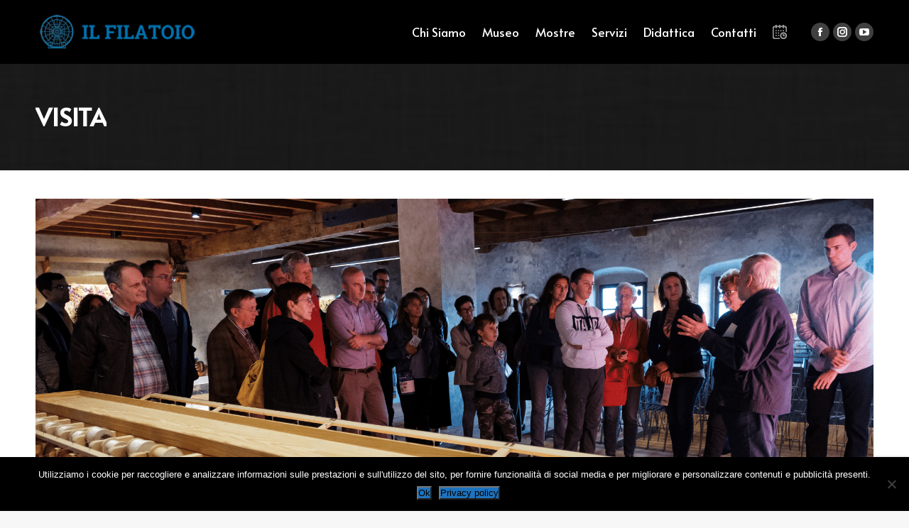

--- FILE ---
content_type: text/html; charset=utf-8
request_url: https://www.google.com/recaptcha/api2/anchor?ar=1&k=6LcNLSQaAAAAAOxiCbA60XFKW6o9IuWuuBD6Ytxi&co=aHR0cHM6Ly93d3cuZmlsYXRvaW9jYXJhZ2xpby5pdDo0NDM.&hl=en&v=9TiwnJFHeuIw_s0wSd3fiKfN&size=invisible&anchor-ms=20000&execute-ms=30000&cb=j6dj5nyd74d
body_size: 48301
content:
<!DOCTYPE HTML><html dir="ltr" lang="en"><head><meta http-equiv="Content-Type" content="text/html; charset=UTF-8">
<meta http-equiv="X-UA-Compatible" content="IE=edge">
<title>reCAPTCHA</title>
<style type="text/css">
/* cyrillic-ext */
@font-face {
  font-family: 'Roboto';
  font-style: normal;
  font-weight: 400;
  font-stretch: 100%;
  src: url(//fonts.gstatic.com/s/roboto/v48/KFO7CnqEu92Fr1ME7kSn66aGLdTylUAMa3GUBHMdazTgWw.woff2) format('woff2');
  unicode-range: U+0460-052F, U+1C80-1C8A, U+20B4, U+2DE0-2DFF, U+A640-A69F, U+FE2E-FE2F;
}
/* cyrillic */
@font-face {
  font-family: 'Roboto';
  font-style: normal;
  font-weight: 400;
  font-stretch: 100%;
  src: url(//fonts.gstatic.com/s/roboto/v48/KFO7CnqEu92Fr1ME7kSn66aGLdTylUAMa3iUBHMdazTgWw.woff2) format('woff2');
  unicode-range: U+0301, U+0400-045F, U+0490-0491, U+04B0-04B1, U+2116;
}
/* greek-ext */
@font-face {
  font-family: 'Roboto';
  font-style: normal;
  font-weight: 400;
  font-stretch: 100%;
  src: url(//fonts.gstatic.com/s/roboto/v48/KFO7CnqEu92Fr1ME7kSn66aGLdTylUAMa3CUBHMdazTgWw.woff2) format('woff2');
  unicode-range: U+1F00-1FFF;
}
/* greek */
@font-face {
  font-family: 'Roboto';
  font-style: normal;
  font-weight: 400;
  font-stretch: 100%;
  src: url(//fonts.gstatic.com/s/roboto/v48/KFO7CnqEu92Fr1ME7kSn66aGLdTylUAMa3-UBHMdazTgWw.woff2) format('woff2');
  unicode-range: U+0370-0377, U+037A-037F, U+0384-038A, U+038C, U+038E-03A1, U+03A3-03FF;
}
/* math */
@font-face {
  font-family: 'Roboto';
  font-style: normal;
  font-weight: 400;
  font-stretch: 100%;
  src: url(//fonts.gstatic.com/s/roboto/v48/KFO7CnqEu92Fr1ME7kSn66aGLdTylUAMawCUBHMdazTgWw.woff2) format('woff2');
  unicode-range: U+0302-0303, U+0305, U+0307-0308, U+0310, U+0312, U+0315, U+031A, U+0326-0327, U+032C, U+032F-0330, U+0332-0333, U+0338, U+033A, U+0346, U+034D, U+0391-03A1, U+03A3-03A9, U+03B1-03C9, U+03D1, U+03D5-03D6, U+03F0-03F1, U+03F4-03F5, U+2016-2017, U+2034-2038, U+203C, U+2040, U+2043, U+2047, U+2050, U+2057, U+205F, U+2070-2071, U+2074-208E, U+2090-209C, U+20D0-20DC, U+20E1, U+20E5-20EF, U+2100-2112, U+2114-2115, U+2117-2121, U+2123-214F, U+2190, U+2192, U+2194-21AE, U+21B0-21E5, U+21F1-21F2, U+21F4-2211, U+2213-2214, U+2216-22FF, U+2308-230B, U+2310, U+2319, U+231C-2321, U+2336-237A, U+237C, U+2395, U+239B-23B7, U+23D0, U+23DC-23E1, U+2474-2475, U+25AF, U+25B3, U+25B7, U+25BD, U+25C1, U+25CA, U+25CC, U+25FB, U+266D-266F, U+27C0-27FF, U+2900-2AFF, U+2B0E-2B11, U+2B30-2B4C, U+2BFE, U+3030, U+FF5B, U+FF5D, U+1D400-1D7FF, U+1EE00-1EEFF;
}
/* symbols */
@font-face {
  font-family: 'Roboto';
  font-style: normal;
  font-weight: 400;
  font-stretch: 100%;
  src: url(//fonts.gstatic.com/s/roboto/v48/KFO7CnqEu92Fr1ME7kSn66aGLdTylUAMaxKUBHMdazTgWw.woff2) format('woff2');
  unicode-range: U+0001-000C, U+000E-001F, U+007F-009F, U+20DD-20E0, U+20E2-20E4, U+2150-218F, U+2190, U+2192, U+2194-2199, U+21AF, U+21E6-21F0, U+21F3, U+2218-2219, U+2299, U+22C4-22C6, U+2300-243F, U+2440-244A, U+2460-24FF, U+25A0-27BF, U+2800-28FF, U+2921-2922, U+2981, U+29BF, U+29EB, U+2B00-2BFF, U+4DC0-4DFF, U+FFF9-FFFB, U+10140-1018E, U+10190-1019C, U+101A0, U+101D0-101FD, U+102E0-102FB, U+10E60-10E7E, U+1D2C0-1D2D3, U+1D2E0-1D37F, U+1F000-1F0FF, U+1F100-1F1AD, U+1F1E6-1F1FF, U+1F30D-1F30F, U+1F315, U+1F31C, U+1F31E, U+1F320-1F32C, U+1F336, U+1F378, U+1F37D, U+1F382, U+1F393-1F39F, U+1F3A7-1F3A8, U+1F3AC-1F3AF, U+1F3C2, U+1F3C4-1F3C6, U+1F3CA-1F3CE, U+1F3D4-1F3E0, U+1F3ED, U+1F3F1-1F3F3, U+1F3F5-1F3F7, U+1F408, U+1F415, U+1F41F, U+1F426, U+1F43F, U+1F441-1F442, U+1F444, U+1F446-1F449, U+1F44C-1F44E, U+1F453, U+1F46A, U+1F47D, U+1F4A3, U+1F4B0, U+1F4B3, U+1F4B9, U+1F4BB, U+1F4BF, U+1F4C8-1F4CB, U+1F4D6, U+1F4DA, U+1F4DF, U+1F4E3-1F4E6, U+1F4EA-1F4ED, U+1F4F7, U+1F4F9-1F4FB, U+1F4FD-1F4FE, U+1F503, U+1F507-1F50B, U+1F50D, U+1F512-1F513, U+1F53E-1F54A, U+1F54F-1F5FA, U+1F610, U+1F650-1F67F, U+1F687, U+1F68D, U+1F691, U+1F694, U+1F698, U+1F6AD, U+1F6B2, U+1F6B9-1F6BA, U+1F6BC, U+1F6C6-1F6CF, U+1F6D3-1F6D7, U+1F6E0-1F6EA, U+1F6F0-1F6F3, U+1F6F7-1F6FC, U+1F700-1F7FF, U+1F800-1F80B, U+1F810-1F847, U+1F850-1F859, U+1F860-1F887, U+1F890-1F8AD, U+1F8B0-1F8BB, U+1F8C0-1F8C1, U+1F900-1F90B, U+1F93B, U+1F946, U+1F984, U+1F996, U+1F9E9, U+1FA00-1FA6F, U+1FA70-1FA7C, U+1FA80-1FA89, U+1FA8F-1FAC6, U+1FACE-1FADC, U+1FADF-1FAE9, U+1FAF0-1FAF8, U+1FB00-1FBFF;
}
/* vietnamese */
@font-face {
  font-family: 'Roboto';
  font-style: normal;
  font-weight: 400;
  font-stretch: 100%;
  src: url(//fonts.gstatic.com/s/roboto/v48/KFO7CnqEu92Fr1ME7kSn66aGLdTylUAMa3OUBHMdazTgWw.woff2) format('woff2');
  unicode-range: U+0102-0103, U+0110-0111, U+0128-0129, U+0168-0169, U+01A0-01A1, U+01AF-01B0, U+0300-0301, U+0303-0304, U+0308-0309, U+0323, U+0329, U+1EA0-1EF9, U+20AB;
}
/* latin-ext */
@font-face {
  font-family: 'Roboto';
  font-style: normal;
  font-weight: 400;
  font-stretch: 100%;
  src: url(//fonts.gstatic.com/s/roboto/v48/KFO7CnqEu92Fr1ME7kSn66aGLdTylUAMa3KUBHMdazTgWw.woff2) format('woff2');
  unicode-range: U+0100-02BA, U+02BD-02C5, U+02C7-02CC, U+02CE-02D7, U+02DD-02FF, U+0304, U+0308, U+0329, U+1D00-1DBF, U+1E00-1E9F, U+1EF2-1EFF, U+2020, U+20A0-20AB, U+20AD-20C0, U+2113, U+2C60-2C7F, U+A720-A7FF;
}
/* latin */
@font-face {
  font-family: 'Roboto';
  font-style: normal;
  font-weight: 400;
  font-stretch: 100%;
  src: url(//fonts.gstatic.com/s/roboto/v48/KFO7CnqEu92Fr1ME7kSn66aGLdTylUAMa3yUBHMdazQ.woff2) format('woff2');
  unicode-range: U+0000-00FF, U+0131, U+0152-0153, U+02BB-02BC, U+02C6, U+02DA, U+02DC, U+0304, U+0308, U+0329, U+2000-206F, U+20AC, U+2122, U+2191, U+2193, U+2212, U+2215, U+FEFF, U+FFFD;
}
/* cyrillic-ext */
@font-face {
  font-family: 'Roboto';
  font-style: normal;
  font-weight: 500;
  font-stretch: 100%;
  src: url(//fonts.gstatic.com/s/roboto/v48/KFO7CnqEu92Fr1ME7kSn66aGLdTylUAMa3GUBHMdazTgWw.woff2) format('woff2');
  unicode-range: U+0460-052F, U+1C80-1C8A, U+20B4, U+2DE0-2DFF, U+A640-A69F, U+FE2E-FE2F;
}
/* cyrillic */
@font-face {
  font-family: 'Roboto';
  font-style: normal;
  font-weight: 500;
  font-stretch: 100%;
  src: url(//fonts.gstatic.com/s/roboto/v48/KFO7CnqEu92Fr1ME7kSn66aGLdTylUAMa3iUBHMdazTgWw.woff2) format('woff2');
  unicode-range: U+0301, U+0400-045F, U+0490-0491, U+04B0-04B1, U+2116;
}
/* greek-ext */
@font-face {
  font-family: 'Roboto';
  font-style: normal;
  font-weight: 500;
  font-stretch: 100%;
  src: url(//fonts.gstatic.com/s/roboto/v48/KFO7CnqEu92Fr1ME7kSn66aGLdTylUAMa3CUBHMdazTgWw.woff2) format('woff2');
  unicode-range: U+1F00-1FFF;
}
/* greek */
@font-face {
  font-family: 'Roboto';
  font-style: normal;
  font-weight: 500;
  font-stretch: 100%;
  src: url(//fonts.gstatic.com/s/roboto/v48/KFO7CnqEu92Fr1ME7kSn66aGLdTylUAMa3-UBHMdazTgWw.woff2) format('woff2');
  unicode-range: U+0370-0377, U+037A-037F, U+0384-038A, U+038C, U+038E-03A1, U+03A3-03FF;
}
/* math */
@font-face {
  font-family: 'Roboto';
  font-style: normal;
  font-weight: 500;
  font-stretch: 100%;
  src: url(//fonts.gstatic.com/s/roboto/v48/KFO7CnqEu92Fr1ME7kSn66aGLdTylUAMawCUBHMdazTgWw.woff2) format('woff2');
  unicode-range: U+0302-0303, U+0305, U+0307-0308, U+0310, U+0312, U+0315, U+031A, U+0326-0327, U+032C, U+032F-0330, U+0332-0333, U+0338, U+033A, U+0346, U+034D, U+0391-03A1, U+03A3-03A9, U+03B1-03C9, U+03D1, U+03D5-03D6, U+03F0-03F1, U+03F4-03F5, U+2016-2017, U+2034-2038, U+203C, U+2040, U+2043, U+2047, U+2050, U+2057, U+205F, U+2070-2071, U+2074-208E, U+2090-209C, U+20D0-20DC, U+20E1, U+20E5-20EF, U+2100-2112, U+2114-2115, U+2117-2121, U+2123-214F, U+2190, U+2192, U+2194-21AE, U+21B0-21E5, U+21F1-21F2, U+21F4-2211, U+2213-2214, U+2216-22FF, U+2308-230B, U+2310, U+2319, U+231C-2321, U+2336-237A, U+237C, U+2395, U+239B-23B7, U+23D0, U+23DC-23E1, U+2474-2475, U+25AF, U+25B3, U+25B7, U+25BD, U+25C1, U+25CA, U+25CC, U+25FB, U+266D-266F, U+27C0-27FF, U+2900-2AFF, U+2B0E-2B11, U+2B30-2B4C, U+2BFE, U+3030, U+FF5B, U+FF5D, U+1D400-1D7FF, U+1EE00-1EEFF;
}
/* symbols */
@font-face {
  font-family: 'Roboto';
  font-style: normal;
  font-weight: 500;
  font-stretch: 100%;
  src: url(//fonts.gstatic.com/s/roboto/v48/KFO7CnqEu92Fr1ME7kSn66aGLdTylUAMaxKUBHMdazTgWw.woff2) format('woff2');
  unicode-range: U+0001-000C, U+000E-001F, U+007F-009F, U+20DD-20E0, U+20E2-20E4, U+2150-218F, U+2190, U+2192, U+2194-2199, U+21AF, U+21E6-21F0, U+21F3, U+2218-2219, U+2299, U+22C4-22C6, U+2300-243F, U+2440-244A, U+2460-24FF, U+25A0-27BF, U+2800-28FF, U+2921-2922, U+2981, U+29BF, U+29EB, U+2B00-2BFF, U+4DC0-4DFF, U+FFF9-FFFB, U+10140-1018E, U+10190-1019C, U+101A0, U+101D0-101FD, U+102E0-102FB, U+10E60-10E7E, U+1D2C0-1D2D3, U+1D2E0-1D37F, U+1F000-1F0FF, U+1F100-1F1AD, U+1F1E6-1F1FF, U+1F30D-1F30F, U+1F315, U+1F31C, U+1F31E, U+1F320-1F32C, U+1F336, U+1F378, U+1F37D, U+1F382, U+1F393-1F39F, U+1F3A7-1F3A8, U+1F3AC-1F3AF, U+1F3C2, U+1F3C4-1F3C6, U+1F3CA-1F3CE, U+1F3D4-1F3E0, U+1F3ED, U+1F3F1-1F3F3, U+1F3F5-1F3F7, U+1F408, U+1F415, U+1F41F, U+1F426, U+1F43F, U+1F441-1F442, U+1F444, U+1F446-1F449, U+1F44C-1F44E, U+1F453, U+1F46A, U+1F47D, U+1F4A3, U+1F4B0, U+1F4B3, U+1F4B9, U+1F4BB, U+1F4BF, U+1F4C8-1F4CB, U+1F4D6, U+1F4DA, U+1F4DF, U+1F4E3-1F4E6, U+1F4EA-1F4ED, U+1F4F7, U+1F4F9-1F4FB, U+1F4FD-1F4FE, U+1F503, U+1F507-1F50B, U+1F50D, U+1F512-1F513, U+1F53E-1F54A, U+1F54F-1F5FA, U+1F610, U+1F650-1F67F, U+1F687, U+1F68D, U+1F691, U+1F694, U+1F698, U+1F6AD, U+1F6B2, U+1F6B9-1F6BA, U+1F6BC, U+1F6C6-1F6CF, U+1F6D3-1F6D7, U+1F6E0-1F6EA, U+1F6F0-1F6F3, U+1F6F7-1F6FC, U+1F700-1F7FF, U+1F800-1F80B, U+1F810-1F847, U+1F850-1F859, U+1F860-1F887, U+1F890-1F8AD, U+1F8B0-1F8BB, U+1F8C0-1F8C1, U+1F900-1F90B, U+1F93B, U+1F946, U+1F984, U+1F996, U+1F9E9, U+1FA00-1FA6F, U+1FA70-1FA7C, U+1FA80-1FA89, U+1FA8F-1FAC6, U+1FACE-1FADC, U+1FADF-1FAE9, U+1FAF0-1FAF8, U+1FB00-1FBFF;
}
/* vietnamese */
@font-face {
  font-family: 'Roboto';
  font-style: normal;
  font-weight: 500;
  font-stretch: 100%;
  src: url(//fonts.gstatic.com/s/roboto/v48/KFO7CnqEu92Fr1ME7kSn66aGLdTylUAMa3OUBHMdazTgWw.woff2) format('woff2');
  unicode-range: U+0102-0103, U+0110-0111, U+0128-0129, U+0168-0169, U+01A0-01A1, U+01AF-01B0, U+0300-0301, U+0303-0304, U+0308-0309, U+0323, U+0329, U+1EA0-1EF9, U+20AB;
}
/* latin-ext */
@font-face {
  font-family: 'Roboto';
  font-style: normal;
  font-weight: 500;
  font-stretch: 100%;
  src: url(//fonts.gstatic.com/s/roboto/v48/KFO7CnqEu92Fr1ME7kSn66aGLdTylUAMa3KUBHMdazTgWw.woff2) format('woff2');
  unicode-range: U+0100-02BA, U+02BD-02C5, U+02C7-02CC, U+02CE-02D7, U+02DD-02FF, U+0304, U+0308, U+0329, U+1D00-1DBF, U+1E00-1E9F, U+1EF2-1EFF, U+2020, U+20A0-20AB, U+20AD-20C0, U+2113, U+2C60-2C7F, U+A720-A7FF;
}
/* latin */
@font-face {
  font-family: 'Roboto';
  font-style: normal;
  font-weight: 500;
  font-stretch: 100%;
  src: url(//fonts.gstatic.com/s/roboto/v48/KFO7CnqEu92Fr1ME7kSn66aGLdTylUAMa3yUBHMdazQ.woff2) format('woff2');
  unicode-range: U+0000-00FF, U+0131, U+0152-0153, U+02BB-02BC, U+02C6, U+02DA, U+02DC, U+0304, U+0308, U+0329, U+2000-206F, U+20AC, U+2122, U+2191, U+2193, U+2212, U+2215, U+FEFF, U+FFFD;
}
/* cyrillic-ext */
@font-face {
  font-family: 'Roboto';
  font-style: normal;
  font-weight: 900;
  font-stretch: 100%;
  src: url(//fonts.gstatic.com/s/roboto/v48/KFO7CnqEu92Fr1ME7kSn66aGLdTylUAMa3GUBHMdazTgWw.woff2) format('woff2');
  unicode-range: U+0460-052F, U+1C80-1C8A, U+20B4, U+2DE0-2DFF, U+A640-A69F, U+FE2E-FE2F;
}
/* cyrillic */
@font-face {
  font-family: 'Roboto';
  font-style: normal;
  font-weight: 900;
  font-stretch: 100%;
  src: url(//fonts.gstatic.com/s/roboto/v48/KFO7CnqEu92Fr1ME7kSn66aGLdTylUAMa3iUBHMdazTgWw.woff2) format('woff2');
  unicode-range: U+0301, U+0400-045F, U+0490-0491, U+04B0-04B1, U+2116;
}
/* greek-ext */
@font-face {
  font-family: 'Roboto';
  font-style: normal;
  font-weight: 900;
  font-stretch: 100%;
  src: url(//fonts.gstatic.com/s/roboto/v48/KFO7CnqEu92Fr1ME7kSn66aGLdTylUAMa3CUBHMdazTgWw.woff2) format('woff2');
  unicode-range: U+1F00-1FFF;
}
/* greek */
@font-face {
  font-family: 'Roboto';
  font-style: normal;
  font-weight: 900;
  font-stretch: 100%;
  src: url(//fonts.gstatic.com/s/roboto/v48/KFO7CnqEu92Fr1ME7kSn66aGLdTylUAMa3-UBHMdazTgWw.woff2) format('woff2');
  unicode-range: U+0370-0377, U+037A-037F, U+0384-038A, U+038C, U+038E-03A1, U+03A3-03FF;
}
/* math */
@font-face {
  font-family: 'Roboto';
  font-style: normal;
  font-weight: 900;
  font-stretch: 100%;
  src: url(//fonts.gstatic.com/s/roboto/v48/KFO7CnqEu92Fr1ME7kSn66aGLdTylUAMawCUBHMdazTgWw.woff2) format('woff2');
  unicode-range: U+0302-0303, U+0305, U+0307-0308, U+0310, U+0312, U+0315, U+031A, U+0326-0327, U+032C, U+032F-0330, U+0332-0333, U+0338, U+033A, U+0346, U+034D, U+0391-03A1, U+03A3-03A9, U+03B1-03C9, U+03D1, U+03D5-03D6, U+03F0-03F1, U+03F4-03F5, U+2016-2017, U+2034-2038, U+203C, U+2040, U+2043, U+2047, U+2050, U+2057, U+205F, U+2070-2071, U+2074-208E, U+2090-209C, U+20D0-20DC, U+20E1, U+20E5-20EF, U+2100-2112, U+2114-2115, U+2117-2121, U+2123-214F, U+2190, U+2192, U+2194-21AE, U+21B0-21E5, U+21F1-21F2, U+21F4-2211, U+2213-2214, U+2216-22FF, U+2308-230B, U+2310, U+2319, U+231C-2321, U+2336-237A, U+237C, U+2395, U+239B-23B7, U+23D0, U+23DC-23E1, U+2474-2475, U+25AF, U+25B3, U+25B7, U+25BD, U+25C1, U+25CA, U+25CC, U+25FB, U+266D-266F, U+27C0-27FF, U+2900-2AFF, U+2B0E-2B11, U+2B30-2B4C, U+2BFE, U+3030, U+FF5B, U+FF5D, U+1D400-1D7FF, U+1EE00-1EEFF;
}
/* symbols */
@font-face {
  font-family: 'Roboto';
  font-style: normal;
  font-weight: 900;
  font-stretch: 100%;
  src: url(//fonts.gstatic.com/s/roboto/v48/KFO7CnqEu92Fr1ME7kSn66aGLdTylUAMaxKUBHMdazTgWw.woff2) format('woff2');
  unicode-range: U+0001-000C, U+000E-001F, U+007F-009F, U+20DD-20E0, U+20E2-20E4, U+2150-218F, U+2190, U+2192, U+2194-2199, U+21AF, U+21E6-21F0, U+21F3, U+2218-2219, U+2299, U+22C4-22C6, U+2300-243F, U+2440-244A, U+2460-24FF, U+25A0-27BF, U+2800-28FF, U+2921-2922, U+2981, U+29BF, U+29EB, U+2B00-2BFF, U+4DC0-4DFF, U+FFF9-FFFB, U+10140-1018E, U+10190-1019C, U+101A0, U+101D0-101FD, U+102E0-102FB, U+10E60-10E7E, U+1D2C0-1D2D3, U+1D2E0-1D37F, U+1F000-1F0FF, U+1F100-1F1AD, U+1F1E6-1F1FF, U+1F30D-1F30F, U+1F315, U+1F31C, U+1F31E, U+1F320-1F32C, U+1F336, U+1F378, U+1F37D, U+1F382, U+1F393-1F39F, U+1F3A7-1F3A8, U+1F3AC-1F3AF, U+1F3C2, U+1F3C4-1F3C6, U+1F3CA-1F3CE, U+1F3D4-1F3E0, U+1F3ED, U+1F3F1-1F3F3, U+1F3F5-1F3F7, U+1F408, U+1F415, U+1F41F, U+1F426, U+1F43F, U+1F441-1F442, U+1F444, U+1F446-1F449, U+1F44C-1F44E, U+1F453, U+1F46A, U+1F47D, U+1F4A3, U+1F4B0, U+1F4B3, U+1F4B9, U+1F4BB, U+1F4BF, U+1F4C8-1F4CB, U+1F4D6, U+1F4DA, U+1F4DF, U+1F4E3-1F4E6, U+1F4EA-1F4ED, U+1F4F7, U+1F4F9-1F4FB, U+1F4FD-1F4FE, U+1F503, U+1F507-1F50B, U+1F50D, U+1F512-1F513, U+1F53E-1F54A, U+1F54F-1F5FA, U+1F610, U+1F650-1F67F, U+1F687, U+1F68D, U+1F691, U+1F694, U+1F698, U+1F6AD, U+1F6B2, U+1F6B9-1F6BA, U+1F6BC, U+1F6C6-1F6CF, U+1F6D3-1F6D7, U+1F6E0-1F6EA, U+1F6F0-1F6F3, U+1F6F7-1F6FC, U+1F700-1F7FF, U+1F800-1F80B, U+1F810-1F847, U+1F850-1F859, U+1F860-1F887, U+1F890-1F8AD, U+1F8B0-1F8BB, U+1F8C0-1F8C1, U+1F900-1F90B, U+1F93B, U+1F946, U+1F984, U+1F996, U+1F9E9, U+1FA00-1FA6F, U+1FA70-1FA7C, U+1FA80-1FA89, U+1FA8F-1FAC6, U+1FACE-1FADC, U+1FADF-1FAE9, U+1FAF0-1FAF8, U+1FB00-1FBFF;
}
/* vietnamese */
@font-face {
  font-family: 'Roboto';
  font-style: normal;
  font-weight: 900;
  font-stretch: 100%;
  src: url(//fonts.gstatic.com/s/roboto/v48/KFO7CnqEu92Fr1ME7kSn66aGLdTylUAMa3OUBHMdazTgWw.woff2) format('woff2');
  unicode-range: U+0102-0103, U+0110-0111, U+0128-0129, U+0168-0169, U+01A0-01A1, U+01AF-01B0, U+0300-0301, U+0303-0304, U+0308-0309, U+0323, U+0329, U+1EA0-1EF9, U+20AB;
}
/* latin-ext */
@font-face {
  font-family: 'Roboto';
  font-style: normal;
  font-weight: 900;
  font-stretch: 100%;
  src: url(//fonts.gstatic.com/s/roboto/v48/KFO7CnqEu92Fr1ME7kSn66aGLdTylUAMa3KUBHMdazTgWw.woff2) format('woff2');
  unicode-range: U+0100-02BA, U+02BD-02C5, U+02C7-02CC, U+02CE-02D7, U+02DD-02FF, U+0304, U+0308, U+0329, U+1D00-1DBF, U+1E00-1E9F, U+1EF2-1EFF, U+2020, U+20A0-20AB, U+20AD-20C0, U+2113, U+2C60-2C7F, U+A720-A7FF;
}
/* latin */
@font-face {
  font-family: 'Roboto';
  font-style: normal;
  font-weight: 900;
  font-stretch: 100%;
  src: url(//fonts.gstatic.com/s/roboto/v48/KFO7CnqEu92Fr1ME7kSn66aGLdTylUAMa3yUBHMdazQ.woff2) format('woff2');
  unicode-range: U+0000-00FF, U+0131, U+0152-0153, U+02BB-02BC, U+02C6, U+02DA, U+02DC, U+0304, U+0308, U+0329, U+2000-206F, U+20AC, U+2122, U+2191, U+2193, U+2212, U+2215, U+FEFF, U+FFFD;
}

</style>
<link rel="stylesheet" type="text/css" href="https://www.gstatic.com/recaptcha/releases/9TiwnJFHeuIw_s0wSd3fiKfN/styles__ltr.css">
<script nonce="myBaW8SArGA9jWHKMgT7cw" type="text/javascript">window['__recaptcha_api'] = 'https://www.google.com/recaptcha/api2/';</script>
<script type="text/javascript" src="https://www.gstatic.com/recaptcha/releases/9TiwnJFHeuIw_s0wSd3fiKfN/recaptcha__en.js" nonce="myBaW8SArGA9jWHKMgT7cw">
      
    </script></head>
<body><div id="rc-anchor-alert" class="rc-anchor-alert"></div>
<input type="hidden" id="recaptcha-token" value="[base64]">
<script type="text/javascript" nonce="myBaW8SArGA9jWHKMgT7cw">
      recaptcha.anchor.Main.init("[\x22ainput\x22,[\x22bgdata\x22,\x22\x22,\[base64]/[base64]/[base64]/[base64]/[base64]/[base64]/[base64]/[base64]/[base64]/[base64]\\u003d\x22,\[base64]\x22,\[base64]/CocKtBMOkL0gGPcObwoQXwqDCusK2UsOHwoLDtljDpsKTZsK8QcKww6Fvw5XDhxxkw4LDr8Ocw4nDgnvCuMO5ZsKMKnFEAhkLdyxjw5V4XcK3PsOmw6zCpsOfw6PDmD3DsMK+PFDCvlLCssOCwoBkNzkEwq1Dw6Rcw53Cj8OXw57Dq8KkV8OWA1gww6wAwoN/woAdw4nDgcOFfR7CtsKTbkTCjyjDozXDn8OBwrLCm8O7T8KieMOiw5s5CsOaP8KQw4YXYHbDnmTDgcOzw7fDrkYSG8KTw5gWc3kNTw0/w6/Cu2/CtHwgEGDDt1LCv8KEw5XDlcO3w4zCr2hNwr/DlFHDisOmw4DDrnZ9w6tIJ8O8w5bCh08qwoHDpMKjw6BtwpfDmGbDqF3Dim/ChMOPwrvDnjrDhMKxRcOOSC7DrsO6TcKNLH9YVMKSYcOFw63DvMKpe8K/wq3DkcKrecOOw7l1w7/Dq8KMw6NuB37CgMODw7FASMOmR2jDucO2JhjCoAIracO6F2TDqR4ZLcOkGcOBbcKzUWYsQRwrw43DjVI6wrENIsOHw5vCjcOhw5Nqw6xpwrnCqcOdKsO6w6h1ZDjDocOvLsOQwoUMw54/w6LDssOkwoovworDqcKRw7Nxw4fDg8Khwo7ChMKHw7VDIm7DhMOaCsOBwrrDnFRNwrzDk1hZw5ofw5M4PMKqw6Ilw7Juw7/[base64]/Dp8OnGcKyDMK9w5bCqxrDiEHCtRvCssKkwq3ClMKBIlXDlGd+fcO0wqvCnmV8RBl0bV1Ub8OewrBNICY/GkBtw6Uuw5w+wqVpH8KTw7MrAMOwwp87wpPDjcOqBnkoPQLCqBptw6fCvMKAM3oCwq5cMMOMw7fCmUXDvRsAw4cBMMOTBsKGLxbDvSvDrcOlwozDhcKmbAEuV3BAw4Ijw6E7w6XDh8OhOUDCq8K8w695Ei1lw7Bkw5bChsOxw5giB8OlwpDDiiDDkBR/OMOkwq1jH8KuSV7DnsKKwpFZwrnCnsK7QQDDksOxwqIaw4kfw6zCgCcJP8OEOB1Sa3nCtsKyLDcOwrPDtMKvEMO1w7PDtxwABcKbT8KmwqjCvlg2VE7CmTB3bMKNEMKww4JMeyPCksOLCA9EcyQqZxJLLsObCXnCgD/DkXsDwrPDulNCw6Nywq3CtlXDknhfVU3DrMOcbUzDri4gw63DlRjCt8KDbsKBGCxCw5rDoGHCh0l7wpfCgcOddcKSOcO7w5fDl8OFTnl1KG7CgsOBIh/Dq8K0BsKCcMK6aBnCvFBew5LCgRfCq2zDigwCwovDpsKywqvDq0N7a8Oaw5cPFBEcwpZhw6V7N8Oew4sfwrsWAlpXwqtqd8K1w4nDmsO4w4YKDcO8wq3CksOVw6sVJw3Cm8KTVcK3RxnDugtZwoTDtDnCmCZ/wonDl8KEVMK2WRXCscKbwr0qMsOnw4TDoxUPwrQ0M8O5fMOuw7bDusOWNMKKwrx1IsO+F8OqOVd0wq3DjTLCtxrDrhHChkvCgBZVSFwecGZdwp/DiMOIwptGUsKQTsKrw7/DpGjChsKlwocDJ8KTRgpFw4krw60HNcOPIA4hw6YHLMKfYsOVay/CrEplXMOEDX3DjhwZLMO2TMK2wotcLsKjS8KjTMOWwpw4UgsIdTXCsRXCtzvCqlhgDl/DhMKrwrbDp8OQYBTCvR7Cv8Oew6PDig/Dk8OOw7Jwew/CvUxpNETCpsKJdzl1w73CssO/f05pEMKoT2/DrMK5THzDv8Kow7J7HHRYEcOXMsK0CVNHKl7DuFTCgD0Mw6PDt8KIwotkcgLCiXh3CMKLw6bCvinCrVbCt8KGbMKOwrgZWsKLBHBZw4BmBMKBA0Ngw7fDmVEzWiIcwqzDgmZxw58ww6saJ1pTDcO8wqZBw44xDsKxw4lCFMKXJsOgMF/Ds8KBRR0Xwr7Ci8OOfxhdDjnDrMOhw5Y4BS4Zw6IUw7jDjMO+KMOnw6VqwpbDklHDlcO0woXDncOnB8OPdMKhwp/DtMKFUsOmN8KswqXCmg7Di2/CtlB/[base64]/[base64]/[base64]/Dj8O3w57Ck3tjw5bDr8OqOhRcIcOlFMKyw6rDkDDDq8ORwpHCs8O/OMOZbcKAJsO0w6nCqBrDpE1Wwr/Ct15XL2wtwo4iVDAhwrbDnBXDhMK+V8KMbMOCdMKQwpvCvcOxOcO5wrbCusKPVcKww5rCg8OYIx7DpxPDj0HDqD9+TisUw5bDozDCmMOaw67CqsOYwphgMMOQwohZEipxwpxww6J8wpHDtXlJwqTCuxQBH8Oewo3CsMKfMg/DjsOnPsKaEcKiKTc5YnHCtcOoWcKdw5tgw6XCll4/wqQywo3CrMKeUjxPajYmwrLDshjCnGjCsFPDp8OVHMKgw4/DtSzDj8K7VSzDkxZew5gmW8KMwpLDh8OLK8O5wrzCgMKXH2LCjkvCuz/CkSzDpicEw74OGsKjYMKfwpcrc8Osw6vCocK/w7cMFmTDtsOCAF9GMcOcSMOjTy7CqkzCl8Oww7xYakjCtC09wq0wUcOFTm1PwrzCocODIcKRwqrCtC4EOsOsYCoDecKtATjDmMKEMVbDrcKlwrdOM8OAwrPDnsO3MiQSYybDlHIYZcKaXi/CisONwrbCucOACcO0w4RtdsOJQ8KaUk0lBzDDgVJjw6Q2wozCkcKGKsO1U8KORzhUJUXCsyhewrPCq0/[base64]/DscOaX8KbWArCgcKRwpbDjMOVL8O8wpAEUhMewqXDvcOZYlPCp8Oxw4TCpsOawqM+M8KnTUIrBUJZDcOcUcKmaMOOazfCqg3DhcO5w6JDGzzDh8Odw7DDujtfdMOcwrZXw7Blw5IAwp/Cu00MXxnDrFDDscOof8Oywr9awqHDisOewq7DmcO3NF11GVTDp2d+worDtRR7AsO7FsOyw6DDu8O9w6TDgcKlwpdqcMO/woPDoMK3B8Klwp9bbsOnwrvCjsOKFsOITTXCqkDDk8OFw5kdSm0fIsKjw5vCuMKbwoJYw7pVw7ExwrZiw5oUw6p/PcKSFXUUwq3CvsOiwoTDvsK8fRMRw4jCh8ONw5lLVijCosKfwr96eMKZeBl+B8KsBjxEw6p5McO0P2h8VsKcwr14asKpWT3DoHEXw6csw4fDi8Okw5fChEbCgsKVIsOjwoTClsK1YSDDvMKlwp3Cqj/CtWYRw7TClRk7w7cVPG7CscOEwoPDvFLDknLCvsOPw55Zw4dJwrUBw7g/w4fDuxM0FcKUWsOvw7/CpBxww6pnwpwkKsOFwoLCnirCqsKeGsOlZMOWwpXDiWTDmAhBwovDhMOQw5sZw7lsw7DCjMKNbhnDsUBSB3nCgjTCmyzCkDJLfCXCuMKEIjN5wpDCt1DDqsOJIMKyHHFtXcOqbcKvw7/Co1rCoMKYMMORw7PCtMKOw4lfN1bCscO1w4lfw5jDgcOCH8KfUMOFwrjDvcOJwrknScOFZ8K/c8OKwrkcw5xefWZ7RznCgsK8BHvDq8Oaw6pPw5fDoMOjT2DDhldWwoLCq0QSI0snAsO0f8KXbXdfw6/DimZKw5LCoitAd8KxYFbDrMOCwr57wp9Fwrd2w4jCssKIw77DlmzCjhNow6l7ZMO9YVLDmsOyN8OkLQnDgQYFwqzCmmPCmMOew5vCgABHNgrDosKywoRyL8KSwpFnwpbDtGLDnAktw6kYw7p8wpbDiQBHw4JUHsKlezBkVRTDm8OgfC7CpcOgwp1cwotvw5HCuMO/w6QVQsOUw6YacjnDhcOsw5kywpk4LMOlwrlkBcO9wrHCg1/[base64]/[base64]/Hw3CgcOWwqXDncOTwrNRJ8OWFh/CgmXDrl12wqx9d8OJfRxGw50AwqPDlMO9wrtUc1Q/w50vWCTDk8KoBQc3fU5kTUl7EzBqwrdCwrPCqRYfw6Ugw64cwqVRw6Y9w4NrwokVw57DrinCvhlMw7LDoUNJFgUrQGYXw59+K1kiCFrCksOtwrzCkmLDkz/[base64]/DvToHB349BMO3dCnDoCXCm1oIbHM/VMKDw7rDsMK6W8Kew7YrAcK5AMKkwrIDwrgUJsKtw5gVw4TCiEsqU1shwrnDt1jCpMKkN1zCo8K1wrMdw4/CtBzDvVpiw4pSWMOIwqMDwpBlHVHDjsOyw7gTw6PCryzClEcvK0fDr8O2MD0swp17woJ1d2XDsR3DucKcw6ssw7HDmk09w6x0wpFDOGHCgsKiwoIawq0Jwolww4lywo9Twos/MVwRwpLDujDDkcKGw4XDu1EbQMKxwovDs8O3E0QnTirCtsKAOQzDv8O2McKtw7fCi0JwCcK/wqkEXsOmw4J/FcKMDcKDUm1xwrPDq8OTwoPCsH4nwolwwrnCrxvDs8Kla0F2w4BRw7kUDj/DosOhZ0rCkxAPwp9Ywqw0QcOrEw84w6LClMKZOcKLw4pJw5RIfRU4eDjDjwsvGMOCfy7DhMOnQMKCcXglKcOOLMO5w4nDoB3DpMOxwqYHw6NpDGRXw4rChAolWcOOwqA3wpbCh8K7D09sw53DvC16w6vDtQBUBHPCsFPDs8OgV2B/[base64]/CpVjCiGTDnAQBw5pEw5/DtcKiwonCjcKuw6LDmhDCqsKIOGPCoMOdCMK/wrAFG8OQZsO0w6kVw6wiDRbDqxHCjn95aMKXWznCrirDi08MTg5Vw4MNw49KwoUhw7LDo2nDs8KIw6UJZcKhCGrCsyIQworDpcOcQUVVNcO/GMONY27Dq8KrNy13w4xgBMKBK8KAI1BHGcK4w4zDgHtzwrQ7wo7DkX7Csz/CkicES3vCpMOqwpXCssKWYhrDgcKqVARsQCEtw53DkcO0YsKvM2zCvsOBMzJqQQ4sw6ExUcKAwo3CkcOCwpw9UcOkHVgVwpnCiT5Zd8K9wrbCq38dZC5Mw7TCn8OeBsKvw5bClxU/OcKSXRbDg1jCuVwqw4s1N8OQe8O0wqPCkDTDmhM3TcOwwqJNdcO/w4DDlMODwqVfB0ghwq/CnsOARjRWEmLCvy4CMMOAccKnfQFUw6rDpyDDj8KobsObUcKfPsKTaMKyNcK4w6JLw49AKAXCkzUdCzrDlCPDgVcvwq4+F3M3WjlbBAfCr8KzU8ORBMOAw5fDvC/CvXjDs8OGwqLDnH9Xw5LCq8K4w404CMKrRMOAwrfCthXClC7DiWwQIMK0MwjCozYsPMKYwrNBw79IY8OpeCIewonCkjdAPCBZw7nClcKpHzLDksOXw5jDlsOBw4Y4BllBwqTCo8K+w5QAIsKNwr3DssKbKMKHw4TCvMK4wp3Cn0syNsKnwphYwqVvLMKNwr/CtcKwdRTCocOBdTPCoMO1XyjCq8Kaw7bCn1zCpUbCtsOBwqMZw7nCncOSdDrDiS7DrGXDksOwwr3CjyHDrG8Tw7seI8OyccO2w7/DtmDDqEPDhmPDjkxpDntQwq8UwobDhh4gW8K0NsOnw4AQexsqw60AdmfCnDfDtcO8w4zDtMK4w7Ukwo5qw5R/asOXwrZ0wrXDosK5woEcw73Cu8OEQcK9e8K+IsOIbmo8wrYWwqZKJcOkw5h9GCPCn8KLAMK9TzDCqcOawqTDlhjCu8KIw6gwwqdnwr4Kw4fDoDJkDsO6U0dWXcK2w5YsQhAZwqzDmDPCgWoSw4/DkhLDow7Cp01AwqMNwqHDvEVeCXzDtkfCqcKwwqFbw4w2LcKww7fChE7Dt8O4w5x7w5/[base64]/w4dnwoTCq8OrQMKhHcO7w5DCqsKsIVYxwobCt8KXI8KnacK7wqjCm8OFw5lNF3Q8VcOpWw54Dlsjw67CrsKeXnBDZlVyJ8KswrJPwrNqw5t0woR8w7bDs2YPDcKPw4YjR8OZwrfDmA4pw6fDinjCrcKmbEXDtsOESjRaw4BJw5Faw6hbQsKtU8OSCX/DtsOMP8KQbyw4fsOFwoI5w6UEEsK/b3YWw4bCl1ITWsKqCn3CjhLDo8KCw7PCsWpDf8KTKcKtPizDhMONNHvCpMOjVS7CocKKXGvDpsKZIBvCgCLDtSfCnzrDvXbDlD8DwqbCkMO8U8Kzw5htwoQnwrLCv8KVMVEPMjFzwoHDk8Kcw7gkwo7Ct07CtTMIPm/CqsKaWB7DtcK1KHjDr8KGf1fCgmnDnsOVVivDkwXCt8KNw4NNL8OdCmg6w7FrwovDnsKowpM3WDFpw5XCvcKZJ8Omw4nDn8Oqw6AkwpdODAoZFAzDhsKCW03DhsORwqrCgmPCvT3CmMKsP8Krw7lAwozCoWkoDEIRwq/CnlbDp8O3w6TChG1Rw6s5w4EfTsK2wojDssO8FsK+wpFnw759w5gvGUhlQQ7CkU/DulfDqMO4BsKwKzVOw5xpN8OwVxkGw6bDs8KLG3fCqcKWREZNDMOBTMKcPhXCsE4Zw4JjGCvDigggFHLDpMKYKcOVw6TDslo2w6Muw7Q+wpzDpRYrworDvsOlw5VjwqLDosKZw5c/RsOMwr7DlBQ1QcK6HcOLARkRw55QdxjDlcO8RMKzw6BRScKWRGTDg2rDsMOkwq7CrsK9wp9bG8KuAMOhwpPCqcKUw5V+woDDvx7Dr8O/wrk0enhLAklUwo/DsMKFNsOYHsKwZgLCrS/CgMKww4ozwpEII8O6eBVBw4PDl8KjaHwZVSvDlMOIS1fDoRNUPMKgNMK7Uz0nwprDo8OJwpnDnhczB8O1w63DhMOPw5Eyw5I3w7l5wp/CkMOGYMK8Y8Kzw4YWwp8RJsKxKmAxw5bCrDY2w5XCgwk3wrzDomvCmHYyw77Cn8O/wp51YxzDucOWwo0qG8O7Z8KBw6AOC8OEHW4NSHXDgcK1c8ODNsOZCwNTQcOhbcKRYA47EHLCs8K3w6pKYMOveHsuCkQsw6rDtcOFdGXChBHDkCHDhTzChcKhwpMRc8OZwobCpTvCncOwaDzDvVISTQ5Ke8K/a8K9QQfDpTB6wqsDCTHDgMKyw5nCr8K4IAEfw7jDsFFUdCjCpcOmwqPCqcOewpzCnMKmw6PDk8OVwoVLKUHChsKPcV0YDsO+w6w/w6PDhcO9w7nDplTDpMKTwrbCocKrw44FQsKpcnDDncKLRcK2B8O2w5rDolBlwpFPw5kAUsKGFT/[base64]/[base64]/CosOMcWnDvMKTIMOVXcKzwo3Dg8KWBmkMw7rDqg9qB8KrwqwUZhHClB4Zw69sPzMTw7HDnklwwrPCnMOwDsKvw7rDni3Dq3tzwprDvXprdhUALFfDoWFlEcOfI1jCksKiw5RmWB4xwrg9wpE8MHnCksK8XEdCN1U/woTDqsOXNhHDtCfDoWUbQcO1V8Kyw4U/wqjCgcOBw7vCkcOfw4g+B8Opw6pzGsKSw7fClGTClsOMwp/Cg35qw4PCpUjCuQbCqMO+WgvDh0ZBw5/ChiQaw6PDrcKow5TDujDCosKSw6cDwpvDiXzDucKnCy18w4bDlBDDocO1SMKjQcODDz7CjUtXSsKcVMO7JhHDocOlw59oWSHDjhV1dMKFw4PCmcKpJcONZMORM8KxwrbCkk/DoU/DpMKiU8O6wpdkwqDCgiBqIhPDgxXClA1Xcm9LwrrDqGTCuMOqEzHCssKPQMK9D8K5Y0bDk8KBwqHDt8KxUmLCimHDgmgaw5jCgcOQw7fCssKEwogqaz3Cu8KbwpZ9KMOCw7zDhAbDrsO5w4bDuWp3VcO0woM+J8KKwqXCnF99MX/DvHg+w5bDusKXw45cfxzClVJgw5vCsi4lDGTCpWxxFsKxwr59A8KFSABIw73CjMKEw4XDn8OOw4XDq1HDvcOvwrbDj0TDgcO/wrDCmcKnw40FSxPDoMOUw7nDjMOHIiIlBGDDl8O1w5QdLcO5WsOhw5BpIsK+w4FAwp3CvcK9w7/CncKcw5PCoULDjS3ChXXDrsOdUcK4QMOtTMOzwrvDgcOrFWfCjmVPwr4CwrQgw7LDmcK3wrxzwpjChXMpVlQFwqA/w6DDmSnCnRhawpXCv1hyCnrDsjFEw67ClQ/Dn8Kvb2liEMO3w4vDssK2wrgfbcK0w6zCj2/DoSbDpUccw6dtankvw4Now7AHw7EFL8KaXRfDtsOZfi/DgHbCiATCr8Ohb3tuw5PCh8KTczrDvcKqesK/[base64]/Dg2nDsWTCh8OrEsOIdnPChjbCkxfClsOZwpPCmcKUwpjCsSJqwoTDiMKFfcOdwpB1AMKgSMOxwro6H8KTwqlvfsKCw6rCsTUhDCPCgsOZRg5Vw613w5zCqsK/IsKywqtXw7HCl8OvCHk0MMKaBMOgwrTCtljChMK8w6vCocOUMcOZwoPChsKoFCnCkMKlBcOVwqwMBRMLMsOMw5VmC8ObwqHCnijDosK+SlfDlF/[base64]/CqRApw74ywpzDslrDqS15Iwl7SsO1w7zCicKgWsKLecKrTMOUSH9uBEE0GMKvwodDegrDk8O9wqjChHMKw4PCjG0VM8O5V3XDkcKZw4/DpsK+YQFmMsK/UGbCvQ04wp/ChsKJCMO4w6rDgz3DpjrDjWHDtTrClcOvwqfDsMK7w4M3wrvCl0DDlcKeAhN0w5pEwoPCocOhwqPCqMKBwpA5wqHCrcKpA2/DoFLClUwlCsOZYMKHAj1BbjvCkVFkw6IJwoTCqk5Xwo1sw7BOQE7DuMKVw5vChMOGVcOyTMOSUnXDhmjCtHHDvsKRBnLCscKyMRdawr7Cg1vDiMO2wrfChm/ClX06wr8Ae8OFbmcxwq8EBgnCnMKJw5plw5oRfSzDuUNtwr8kwofDiE7DsMK0w7sJJQXCtgHCp8K5UcKSw7p3w78qOcOyw4vDmlDDvD7DrcO9TMO7Zy/DsCIuJMOxOTMkw57CksORVwPDlcK6woZfXxbDgMOuw7XCnsO0wpliGGvDjCzDgsKpYTloL8KALcK2w7bDtcKCFEx+wrMXw4jDm8OVS8KqBcK/wrYLfj7Dnjg9VsODw7N0w6LDlMOtV8KawofDnT5deV/DhMOHw5rDpj/Dh8OdSsOZJMOjaG/CtsOxwqvDucOxwrHCsMKKFQrDlxFow4YqdsKMHcOkSQ3CvSQ5XjEKwrXCtGg9VQBNVcKCOsKcwoEXwpIxYMKBGB3DgEfDjMKzbknCmDJnHcKZwrrDt3XDtcKNw49PY0TCr8OCwobDiF4Qw6TDmmPDhsOqw7DDsiPDlnbDmMKEw7ddCsOTFMKzw4g8ZQ/DhhQNYsOJwo5pwoXDlnjDmWHCvcOTwoHDu3LCtcKnw53Dj8KTUV52DsOHwrrCtsOkbE7Dm3XCtcK9QnnCucKdW8O9wp/DjEfDj8Oow4DClxU6w6Yhw7vDisOIwrvCqWd/YDPDsHrDhsKsOsKmFSd6ZyUac8Kswol7wqfCiScTw4NRwrkQAXBxwqcMCxnDgUDCgBQ+wq5NwqPDu8Kua8KCUB0SwqPDrsOBPwhSwp4gw45Cd2PDucO0w7E0e8KkwrfDlgoDMcONwoTCpkBLw7kxDcO/[base64]/DgsO4w7jCukHCjMK2FBYJO8O2DcO1DQVkZcK7PALCjcK/Ly8cw6cYUXd9w4XCpcOTw5/DosOuah1hwoQpwpgzw4TDnQUywo5Qw6TCv8O/fsOxw7fCkVjCl8KyAzYgQcKjw7/CrHseVgHDm07DsiAQwozDm8KbQTfDsgMpC8O6wrjCrxXDnMODwpJIwqBGGGUuOCMNw7/CqcKywphvNGPDpxDDsMOvwrbDkTHCq8OTLT/Dh8KkO8KFFcK0wqPCvC/CjsKZw53DrDDDhcOTwpvDgMOZw7MRw6YqZsOqURXCg8K9wrzCg3rChsOrw47DkAcSFMOPw7PCignChzrCoMOqEVXDhSHCjMOxYkzChx4eQsKbwobDrxEyfifCo8KJw5w8CVkuwqrChR/DqmBNFlVEw6TChSc/ak5CNwrCk3h3wpPDo17CvR7DgMKywqTChGl4woZMYsOXw6DDvsKswqvDuGMMw6t8w5bDn8KAPSoZwpTDnMOfwq/CuQDCosO1ISx+woFhZVUJwoPDpDIHw6xyw4sAfsKzVQcywox/dsOSw6QXccKswpbDsMKHwqhLw5rDksO5TMKlwonDoMOMJ8KRfMOPw5pMw4XDoxRjLn7CrjoMHRXDtMKew4jDlMOVwp3Cu8OCwp/Cgkpgw6LDjcK4w4XDtDNjDsOCZBQsQh3Drx3DjgPCgcKtT8OnQzMPEsOrw5lTb8KgBsOHwpBBMcK7wp3Dl8KnwopxW0l4IHUhwpbCkgMFG8KlXVLDiMKaWFfDj3LCo8Ogw6N9wqjDpMONwpAoRsKpw6YfwpXCk3TCisObwqJRTcOEYhDDoMOnUB9lwo9US0/Dt8KVw6rDsMKJwrAOVsKEJQInw4NSwq9Uw4fCkWovCMKkw5nDucOBw6DCvcK/wpXDqEU0wo/CisKbw5ZdCcO/[base64]/[base64]/DmMOgVsKIZMKYw7nDhR1ifsKtDmrDjMKucsObwqstwqVZwqlkLsOew5tIM8O9DS1JwqAOwqbCuWPCmEowdyTCiiHDrSBWw65Iw7rCkmg/w4nDo8KEwpwjFXDDu23Di8OMdH7CkMOXwo8WdcOqw4HDjiIfwqINwp/Co8KSw5ZEw6ZSOHHCuhA5wolQwq3Dj8OXIkvChXExaETCqcOHw4Etw6XCsh7DgMO1w53Cv8KLKn4Sw7RKw5IuA8OoWMKww5XDv8OVwp/[base64]/Cr8OmES7DrATCpQkfbGt0AEjDpsO7IcKeIcKPV8K5bMONQcOLdsO1w6rDk1wcbsKaMXtdw73DhDvCtsO9w6nDom7Djj0cw6g+wqHCu0Ehwr7CtMK+wrbDrHjDrnXDsGPCqUEAw4HCvGE5DsKHWhjDi8OsJ8Kkw7/CjDQJfsKxNl/DulnCvRYgw41Fw4rClA/DmnrDsFLCgGx/[base64]/w5lnwpN+eMObw4F9BHdxFSHDoXzCu8O9w5zCgxDDrsKzAzbDnsK6w5/DjMOnw4PCpsOdwow9wpoYwpgWfDB+w7QZwrgIwojDlS7Cjn1gBwEtwoLDsB1ww63DvMORwo3DvUcWMcK6w6xRw47DusOpZcOxHDPCuyDCkG/CsjoJw5x6wpzDtiZiR8O0UcKLX8KEw4J3AnsNHyfDr8OzYWg3wo/CvFnCpD/[base64]/[base64]/wqc5wrnDiR/CiEJTwpJuS1jCmcKNdcOGXsK8wrDDhcK8wqzCuQHDtE4Ww5XDhMK6w6F7VsKyKmLCqsO7d3DDvChMw5pPwrlsITbCuF9Qw4/CnMKRw7gfw5Ekw7zCr2crZcKkwoEEwqN/wqkyVAHClWrDqyZCw6DCt8Kiw7jDuWwiwoZNFiDDljLDh8OVIcOCw5nCgm/[base64]/CtT7CgsKIwqDDtHHDjGTCosKGw4XDpsKFbcKEH8OewqMuCcKwwpMiw5bCg8KER8O3wrbDhHZLwoLDtEoVw6l4w7jCuDAhw5PDpsOvw74HE8Kmc8KiQW3CoFNlTTF2AcO/QcOlwqsWGkzCizjClm3DqcOLwrTDlQ4gwqvDqm7DoBfCrsKPHsOlccOvwpvDtMOtecKsw6/[base64]/Cq1Zhw6fCgsKrw6/CosKow7zDuyIrwp9xw4jClcO6wpDDj0rCv8Ofw61fTiEcE0vDqXVuey/DswfDmyFpUcKCwofDknHDknRkI8KGw7UQPcKhA1nCgsKAwpguJMOZf1PCp8O3w73Cn8OKwq7CnlHDm2lGF1ILw5rCqMOiT8ONMGt/IMK5wrd+w6bDrcOKwoDDjMO7wpzDlMOKU1/CiWQRwrx7w73DmcKgQjHCumduwoQnw4jDv8Oww5TCpXcPwo7DnkoTw70tEQTCk8K1w5nClsKJFTlWCEgJwozDn8K7Z3LCoAFpw7nDuF1Gw77CqsO0YlfDmhXDqHvCkDjCisKqRMKrwp8AHMK+G8O2w5EzGsKhwrI6EsKkw6thRwvDk8KVV8O/w5NmwrFPDMKawqzDocOtw4fCkcO7WUdCeF4ewoEVVAjCpGJkwprCkmAzK3rDi8K8QhwpIinDocOBw7ZHw5HDpEzDkVTDuzvCmsO6XH07Gkg4cV5dbsKrw4NGI0gBdcOsSsOSHcKdw5NmARUxTSl9wrnCvcOhBWAwD2/Dh8KAwrxhw4TDlDsxw6MhZU4iDsO8w706GMOaZEV3wofCosOCwq8Rwpknw7AuGsKxw5fCmMOYYMOBanxqwprClMOvw4zDkHfCmwvDi8OeEsO0CGNZw4TCrcKZw5ULLmVewojDimvDs8O0dcKpwopOZzbCiR7Cu20Qw51mJE9SwrtywrzDtcKHLELCi3bCm8KYeh/[base64]/CuULCmQPCtjJCH8KTG8KkKFgQw5kbWMOCwpAPwrtvbsKCw7kwwrpTdMOWwr9zJsOvTMODw4hLw68yF8Okw4VXSxUtLndUwpU5G03CuQ8AwrfDiH3DvsKkJR3Ck8KCwqTDnsOKwrpIwoZ+Ly0PKSVxAcO4w4oTfnsHwpN3Q8KPwrLDvsOZaxLDg8Kuw7VdJB/CgwIvwrBFwoMEEcKkwoDDsD9PGsKaw685w6PDimLCnMKHHMKVOcKLJnvCu0DCusOYw7fDjycEKMKLw5vCp8OLSijDt8Orwo4jwr/Dm8OlC8O6w6fCkcKdwoLCosOJw4fCssOlTsOOw5/Dpm8iHmrCvMK1w6TDr8OPLHwILcO5WUJew6Jzw4/DvsOtwoDCp3/CpEorw7p7PsKaOcOiXcKEwpEZw7PDvGAowr1Cw6LDocKrw48ww7dowqTDnsKgQgcuwrVcM8KyGsO+e8ObHSXDkwgbU8O+wp3CvcOgwrM5wrwdwr58woNRwrsYTFvDoytiYSjCqcKhw4knG8Oswr8Lw6jCkRnCujZdw6bCtcOjwpp7w4cAf8OZwpgFKWNoVcKteD/Ds1zCl8OzwpkkwqVRwrHCu3rClzkjAWQyCMONw6PCusKowo1wRhw3w5UWLQvDhHcEZn8Gw4Jzw6onSMKCPMKSCUzCrsKhTcOpGsK2R1DDnwlMHhYTw6BMwocdCHQvFFwaw4LClMOZKsOPw47CkcO4VsKtwpLCvXYGdMKMwqAQwoNeQ13DsUTCo8K0woXChMKswp/DsXFsw4fDsUdXw6UZfl90csKDMcKNNsOPwqbCucKnwpXCisKKRWYaw7F/[base64]/V8K1ImwXAsKFw7JJw5bDhsO3w6zCjh9FW8Kmw5jDo8K9wrF1w74NBcKsN2HCunTClsKvwrnCn8K2wqZhwrjCsF/Cs3rCjsKkw5U4T1EaKH7CojTDmwXCkcK4w5/CjsOtOcK9aMK2wrRSCsKawo5ew7h0wp9Bw6djK8Ogw5nCrT7Cm8K3VkcFKcK1wpPDuWl9wr9vV8KvLMOucxTCt3lQDEXCsAxNw6M2XcK2J8Kjw6fDn3PCtiLDssK2KsOQwojCljzCsU7CjBDCrBp4ecK+wp/[base64]/w4sWw60VZ8OcUmjClsO2w55dw5DDucKHw7fCg8KoCDHDqMOUJjfCuA3CjAzCiMO+w60wa8OHbkp5dSFGMWIzw73Cm3I1w6TDujnDmsOGwoNBw7HDrmpMLD3CvWkDO3XCmBoFw5whPRPCtMKLwr7CsjFWwrd+w7/Dg8KGwrLCqWTCnMO+wqUEwqTClMOCZsObBAkXw6YTRsK/K8KZXH1lWsKXw4zCoEzDtWhKw7ZkAcK8w43Dp8Oyw6FvRsOMwpPCoUTCj1Q6YW0/w4dEFn/[base64]/CqH8xwovCuHjCmsO4w7gQMB3Cm8Kiwp8WbxvDrcOyKsOkT8Olw50lw6UXdBTDk8OLecOrEsO3MmHDpm4Uw4DCqcO0LFnCp0rCtSljw5vCvjcRCMOLE8OswojCsnYswqvDiWPDt0jCkXnDrVzCl2vCnMOXwrFTBcKofXvDvQ/Cv8O5AcKNUmHDnxrCoH/CrDXCgcO6eB5qwqx5w4fDo8KnwrbDkmLCvcOIw6HCpsOWQgTDpgbDoMOrI8KaccOtW8KrTcK0w6zDq8O9w6VFeBrCqiTCu8KeQ8KywqLCssO4B0M+YcOlwrtdYwA+wqV5AgHDmMOAP8KWwoEPe8K4wr56w7zDusKvw4zClcO4wr/[base64]/ClwHCssKRwpvCsQcfVcKvwp3DiAXCp0dow6lAwoDCjMOHCzYww7MLwrfCr8Okw7l8fGjDncO/X8OsEcOIHkY/[base64]/DWsSclIrwqM+wofCrU9/McKaw5pXX8K9w6XCiMOawrbDkQ1JwoAEw5QOw5dGSCDCnQVAPMKwwrDDrgzDhzl4DEXCicKlEMOOw6nDqFrCjF9hw6wdw7DClBrDuxvCpMKFTcOEwo5rBV/CkMOiJMKqbcKVesOsecOcKsKXw6PChkhww4hzfnIIwokVwrYYKEcGKsKSacOGw6vDmsKUDg7CsSpvVj3DlDTCuFDCrMKqe8KRS2nDhgMHScKgwpTDocK9w4E4cn1Lwo4kVQ/Cq0pNwrB3w71CwqbCmj/DoMOywprDi3HDillmwrTDqcKUe8OGFkfDp8Knwrc6wqvChUoSUcKRH8Kuwoghw7AjwqEuAMKhaggfwqXDgMOgw6rCixLCqMK4wrx5w40zdH8iwo8KAkdvUsK9wq/DtwTCocO0KcOXwplJwoHCgixmwpbClcKsw4dGdMOPQ8Kcw6Flw7TDqMO1HMKPLBIbw7Mpwo3CucOaP8OZw4bCjMKjwovDmg8IIsOGw6scbwF2wqLCsQjDgTTCrcKlfFnCuQLCucK7DTt+bgQLQMKZwrFawoFgXy/Cu1g3w5LDlgFVwrLCmh/DqMOpIiIcwrdPcCsLw5ppesOXKsKYw6dbH8OKAD/Dr1FXAhjDt8ORS8KcVU0NbAXDrcKAOX7DrmTCrXzCq258w6nCvsOpdsOUw4DDv8O0w6rDnnkzw6PCrWzDmA7Cgx9Tw5w+w67DjMOOwrPCscOnOcK8w6bDs8Oawr/CpXZ6ZlPCm8OaSMKPwq9KYShjw5NeD1HDocOdwqnDm8OcLgXDhDnDhEvCk8OlwqMkay/[base64]/woBMw4xVw444w6/CgVrCgcKPI8KwZH9+dcKsw5VQQcOmJDVWfsOvNQXCjjcvwoVKaMKFBmbDuwfCrsKmT8Otw5fCqyXDvCfDtjtVDMOpw7DCmU95bH3CmsOyL8KDw7Jzw6Nzw57DgcKGNkFEBkFVasKtWMORe8K0Z8OYCBN+DTtPwqIEPMOYfMKJbcOmw4/[base64]/CmxzCoShrw43Dk0XDusOLwoAsDx1fShhGAgwjCMOnw5kNO2rDlcOpwo/Di8ODw4DDvUnDgMKfw4rDgsOfw7EMTzPDl1MFw4fDs8KMD8Ouw5TDkz/DgkE0w4IpwrZNcMO/wqfDjcO6byVxeSTDmzV6wo/DkMKew6NCOHHDq04Cw54uXsK6wrzDh0paw6otQsOIwp1YwoIUaX5qwoAVcAErFW7CucOrw61qw4zCtnI5W8KkQ8OHw6QPREPCmigFwqczJcOXwphvNnnDk8ORwpUoUEgZwrXChlgWCH43wpNOT8KBd8KLLThxQ8O/KwTDqnHCrR8KHhJ5BMONw6DCiUNpw6oEAE42woFxbF3CiAjChsKKSFRaasONAsOFwrM3wqvCucKmIG5kw4nChVJvwqMIKMOEVRk+awMjUcKxw7bDqsO4wp3CtMOZw4hZwpF7bwvCpcKkRVHCtxpBwrxpXcKEwq/CjcKrw4bDlMOUw6gMwpcdw5XCn8KCbcKAw4PDqUg/[base64]/w63CjS/Co14FFmvChcK+Q3lFdQdgw5PDpMODEMOSw6wYw4ctOnt9csKkXsKpw6DDnMKKLsOPwpMSwrTCvQbDhcOrw4rDlHIOwr05w53DqcOjK2JQRMKGfMO6QsOAwp9hwq0ZKSbDmFYhUMKJw5swwp7DmhLCpgjDsSvCvMOQw5XDjsO+ezMBTMOQwr/DjMK4wozClcOqJD/Cm0fDoMKsc8K5woQiw6LCmcOBw51uw6JKJG4vwqbDj8ObScOtwp5OwrLDmiTCjzfCksK7w6fDhcOgJsKFwoIWw6vCkMOQwqszwrrDti7DsyXDs20SwqzCsWrCrgtJVcKsHsOGw55Mw7DDh8ORTcKgJnxrbsOpw6bCq8O4wpTDtcOCwo3Cp8OnZsKeVxfDk2zDi8Kjw6/CocOnwojClMKQAsO+w550aWl1MkHDpsOmMcOVwrxqw51ew6XDhcKWw6oXwqbCmcKYVcOFw7tsw6szHsOtUB7CrX7Cmnx6w4/CocK3IX/Ci1MPHW3ClcK0c8OswoxWw4fDoMOpYAxpI8OLGg9pRMOMbHzDmgxrw4fDvDZawrbCrDnCiSMjw6sJwovDkcOYwoHDiRUoVcKTWcKFMH5rB2TCnRbCrMKcw4bDmBVuwo/Dr8KMIsOYMcOPdsKGwr3Cv1zCi8Ohw5FCwpxiwo/CvQ3CmBEOCcOWw53Ct8KpwqE1bMK6w7rCncOwbg3DrBjDtn3DgFIOfVrDhMOAwpReI33DiQ97LHsnwo5pw6zCshZsa8Otw4lSQcKWNxU8w7stSsKWwrkhwqtKHCBFQMOcwpJeXGbDjsKhBsK2w6s/GcONwo0MfETCnFjCnTvDtxLDkUtbw6trb8KOwoU0w64AR2DCj8O4J8KSw7nDkXvDmBU4wqzDslDDnQ3CgcOBw7LCvC8xc3XDr8O7wph6wrNSMsKcLWjCh8KHwqbDjAcOJlXDk8Oiw71/NgHCisOKwo0Fw6/[base64]/[base64]/JsKcw7UXw6/CrDDDjU/[base64]/w7zCiAUVwq9ZZMKFHGrCsMKGw5MnwqHCrcKrEMOTw6sUEsKxHMOrwqlVwp0Bw6HCkcOgw7oqw4jDrcOawqnDocKqRsOfw64wEgxicMO6eGHCvD/Coj7DhsOjJ34sw7h7w4sVwq7CuG5PwrbCmMK6wpR+EMO/[base64]/[base64]/[base64]/[base64]/ChcKSwrxDw68mTsKcwrgwX3XCtTt7wrtywqjCuCfDtyUXw7/CvETCvy/DusO8w7ojalokw7E+PMKCYcOaw53CsGvCrUnCgD/[base64]/ChsOkw7LDvTTCpsKMV8OmUX0vKX3DlBPCscKbbsKGOsKQPURlUgNHw4QYwqfCrMKEKMOJPMKDw6VmeiNswrhTLD7DqBhZaX/CnjrCksKCwpDDqMO1woYNK0/CjcKvw6/DtW8awqc+UsKPw7jDjRHCmyBSCsOxw7Y6YXsiHcO6AcK7B3TDtgbChxQYw6HCjDpUw5PDjiZWw77DjFAOYwJzIiTCjMKWIh1sNMKoOgsmwqlVLgoFF1BXPVAUw4/DhsKGwqrDqy/DvyFLwpozw5jCuXHCgcOEw7gaHC4eAcOmw5nDnnp3w4bCqcKkY0jDosOfN8KGw60iwo/[base64]/CsTzCkcKkw5PDjMOCNSHDt8KHw5LDrMKlNCFkLkTCtMOLdwfCrRkKwop9wrFXG3PCpcOYw6JfRE84W8O+w5gZD8Kxw51GMnNeKwfDs2IHRcOGwrpnwrzCgXjCrcOxwoZ6RMKVPH4zGw0kwqXDhcKMfcK0w4nCnwlNWjPCh0cGw4xdw63Cm0l4fC48wo/CsC0/[base64]/DpxZ7V3MKwqXCkcOtw5zCk8O4cMOOIcOfS3JJwpZwwprCoUEnesKFS33Dq3TCgcOyD2DCuMKqC8OQeRlqM8OzAcOsOX/[base64]/[base64]/DtMOBOSoWIkE0wrhMVcKXwoxyIHPDt8KywoTDkFcGPsKiO8Kyw5Ylw6hyAMKQDh3Duy4XIsOrw5dQwqAwQ3lDwrgSakvDtjPDmsKaw6JDDcKhb0bDpMOcw6DCvQHDqMOJw5jCp8KtfMO/JGvCk8Kgw73CshYEZznDsG/DhSTDtsK4dUIpXMKVNMOuOHYEOzA2wqpoaRDCg3FxGlh6IMOMRi7ClMOBwqzCmisYUcOURzvCgT/DnsKzJXtfwoNwPH7CtEkww7XDiErCl8KwXynChMOsw4p4PMOcGsOaQErCkxsswrvDhAPCgcKDwq7DhcKMZBpqw5oOwq0+K8K/UMOPwoPCiThIwqbCsmx7woXDskzCunsHwo8LT8OLTcO0woBhLBrDsGBAKMKcAnfCocKcw4JFw48cw7w4w5nClsKZw5DClwXDtmhnKMOPSnJqXhHDjkJow73CgwDDssKXPygmw4hgGH5HwpvCosK2Og7CuVE0S8OJAsKaFsKqS8Khwpl6wr/DsyE9ETTDmGbCr2jCnDtLVMO8w5hBDcO0JUYTw4zDtMK1IAduf8OEe8KmwozCryfCvAMhESd9wprCuUTDumjDmlF3HUd4w6vCoBLDisObw5Acw49+X1xVw74nTFpyLcOsw6U6w4hBw6pawp/CvcKow5bDsTrDny3DpsKrXEFtRl3CmcORw7/Cq03DvR5kdDHDs8O2R8OywrNDSsKHw6nDjMOqN8OxVMODwrVsw6B8w6EGwo/DplTClHItSsKpw7NBw65TCFNBw4YMw7fDu8K8w4/DskRoSMOTw4TCq0FHwo3DscORfcOOalHDuzfDtgfCjMOWWEHDtMKqVsO+w7hdFyoPd0vDj8KZXSzDtk4+ZhtVOBbCjSvDocOrOsOdJcKrd0bDsjrCrGfDtBFvw7oqW8OmSMOJwr7Ctm8Lb1TCpsK2Og18w7d8wookw7QYanwtwr4FbE/CpiHCrx5lw4PCt8OSwq9Pw5TCtMOhXXUpccK+dsO7wqpaT8OmwoRDCmVkw7PChS4JQcOZQ8K/AMOiwqk3UMO2w7vCtiMUOx0NWcOnIsKQw74AK0bDt1c4BMOpwrvDhRnCj2ciw57DrTzDlsK7w5nDghwdDnxzPsKDwrlXPcOQwrTDucKKwrXDjzouw7IuakxxRsOFw5HCulkLUcKGwojClFRuN3DCsRNJYcOlOcO3UQPDjsK9XcK2w4s\\u003d\x22],null,[\x22conf\x22,null,\x226LcNLSQaAAAAAOxiCbA60XFKW6o9IuWuuBD6Ytxi\x22,0,null,null,null,1,[21,125,63,73,95,87,41,43,42,83,102,105,109,121],[-3059940,445],0,null,null,null,null,0,null,0,null,700,1,null,0,\x22CvYBEg8I8ajhFRgAOgZUOU5CNWISDwjmjuIVGAA6BlFCb29IYxIPCPeI5jcYADoGb2lsZURkEg8I8M3jFRgBOgZmSVZJaGISDwjiyqA3GAE6BmdMTkNIYxIPCN6/tzcYADoGZWF6dTZkEg8I2NKBMhgAOgZBcTc3dmYSDgi45ZQyGAE6BVFCT0QwEg8I0tuVNxgAOgZmZmFXQWUSDwiV2JQyGAA6BlBxNjBuZBIPCMXziDcYADoGYVhvaWFjEg8IjcqGMhgBOgZPd040dGYSDgiK/Yg3GAA6BU1mSUk0GhkIAxIVHRTwl+M3Dv++pQYZxJ0JGZzijAIZ\x22,0,0,null,null,1,null,0,0],\x22https://www.filatoiocaraglio.it:443\x22,null,[3,1,1],null,null,null,1,3600,[\x22https://www.google.com/intl/en/policies/privacy/\x22,\x22https://www.google.com/intl/en/policies/terms/\x22],\x222ZDjcWKDUji6BmLfbz05+hDxAtXaw7kK2QQ0H6Tktqk\\u003d\x22,1,0,null,1,1768428350438,0,0,[43,188],null,[176,155],\x22RC-91whVnxbW6T6Rg\x22,null,null,null,null,null,\x220dAFcWeA53yvTe4USTrj9p-E04LjUgyz5Y_I5Hj1MIf6Io2uRLgilNdX80Aa23eaqr4_DFWCt92lyWfsV_EOgIxOTKzKIrT3B-6g\x22,1768511150550]");
    </script></body></html>

--- FILE ---
content_type: text/css
request_url: https://www.filatoiocaraglio.it/wp-content/themes/dt-the7-child/style.css?ver=14.0.1.1
body_size: 710
content:
/*
Theme Name: the7dtchild
Author: Dream-Theme
Author URI: http://dream-theme.com/
Description: The7 is perfectly scalable, performance and SEO optimized, responsive, retina ready multipurpose WordPress theme. It will fit every site – big or small. From huge corporate portals to studio or personal sites – The7 will become a great foundation for your next project!
Version: 1.0.0
License: This WordPress theme is comprised of two parts: (1) The PHP code and integrated HTML are licensed under the GPL license as is WordPress itself.  You will find a copy of the license text in the same directory as this text file. Or you can read it here: http://wordpress.org/about/gpl/ (2) All other parts of the theme including, but not limited to the CSS code, images, and design are licensed according to the license purchased. Read about licensing details here: http://themeforest.net/licenses/regular_extended
Template: dt-the7
*/


.newsletter .dt-fancy-title { color:white !important; font-size:32px !important; line-height:35px !important; }
.newsletter .wpb_wrapper p { color:white !important; text-align:center; margin-top:-5px; }

/* #footer { margin-top:50px !important; }

.newsletter { background-color: rgb(62, 167, 232); margin-top:-70px; display: inline-block; width:100%; padding:20px 15px 5px 15px; }

.col-md-6 { width:49%; float:left;  }


.col-md-6 h2 { padding-right:30px; text-align:right;  }

@media only screen and (max-width: 800px) { 
    .col-md-6 { width:100%;  }
	.col-md-6 h2 { padding-right:0px; text-align:center;  }
} */

/*#custom_html-2 { background-color: rgb(62, 167, 232);
    width: 100%;
    position: absolute;
    top: 0;
    left: 0;
    margin: 0 auto; padding: 3px }*/


/* #custom_html-2 { min-height: 150px; margin:50px; }

.newsletter { background-color: rgb(62, 167, 232);
    width: 100%;
    position: absolute;
    top: 0;
    left: 0;
    margin: 0 auto; padding: 3px } */
